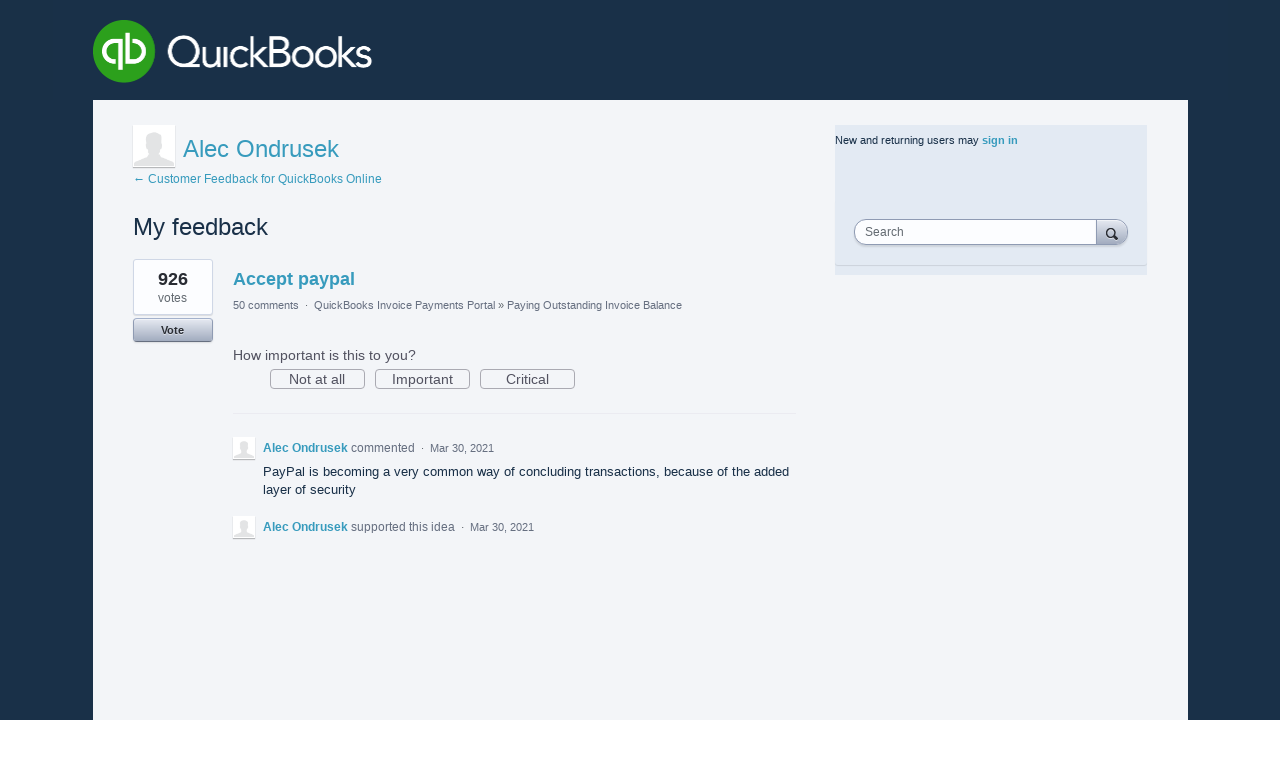

--- FILE ---
content_type: application/javascript; charset=utf-8
request_url: https://by2.uservoice.com/t2/141454/portal/track.js?_=1768648272026&s=0&c=__uvSessionData0
body_size: 23
content:
__uvSessionData0({"uvts":"318da4b3-e18b-4c7d-7a62-73f92c42e4ff"});